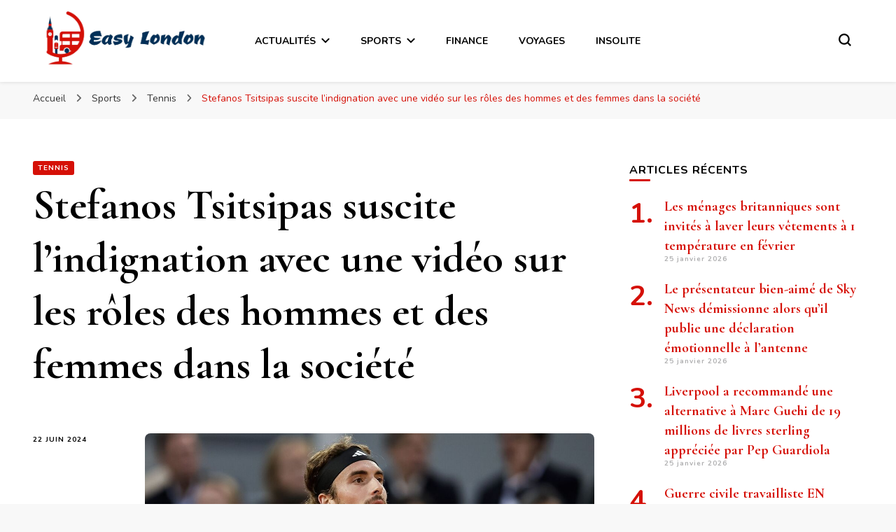

--- FILE ---
content_type: text/html; charset=utf-8
request_url: https://www.google.com/recaptcha/api2/aframe
body_size: 268
content:
<!DOCTYPE HTML><html><head><meta http-equiv="content-type" content="text/html; charset=UTF-8"></head><body><script nonce="ze5cQJAinZY5fj6eT55GRw">/** Anti-fraud and anti-abuse applications only. See google.com/recaptcha */ try{var clients={'sodar':'https://pagead2.googlesyndication.com/pagead/sodar?'};window.addEventListener("message",function(a){try{if(a.source===window.parent){var b=JSON.parse(a.data);var c=clients[b['id']];if(c){var d=document.createElement('img');d.src=c+b['params']+'&rc='+(localStorage.getItem("rc::a")?sessionStorage.getItem("rc::b"):"");window.document.body.appendChild(d);sessionStorage.setItem("rc::e",parseInt(sessionStorage.getItem("rc::e")||0)+1);localStorage.setItem("rc::h",'1769417254986');}}}catch(b){}});window.parent.postMessage("_grecaptcha_ready", "*");}catch(b){}</script></body></html>